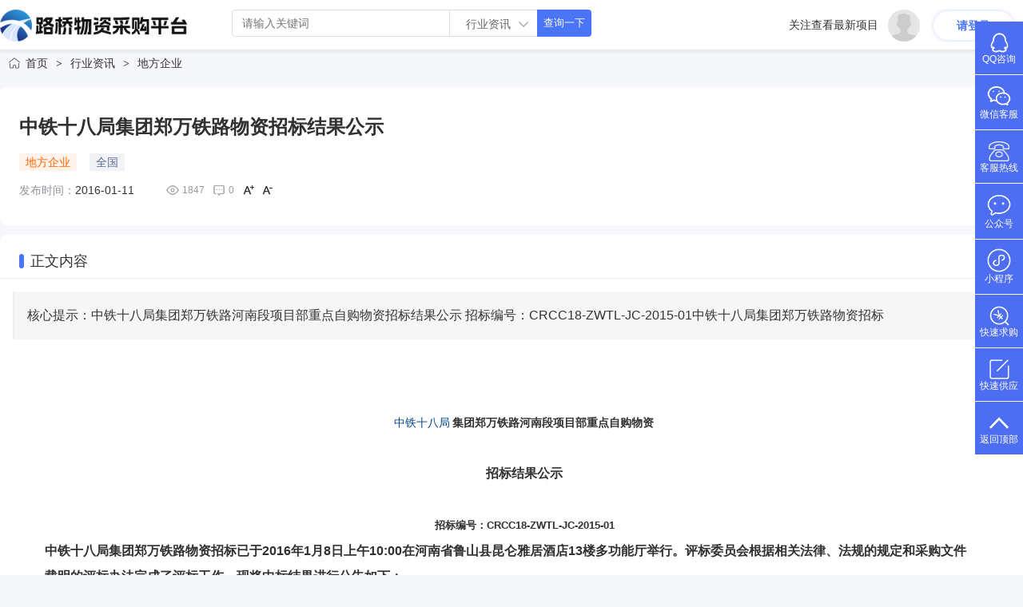

--- FILE ---
content_type: text/html
request_url: http://news.lqsbcl.net/201601/141059.html
body_size: 33067
content:
<!doctype html>
<html>
<head>
<meta charset="UTF-8"/>
<title>中铁十八局集团郑万铁路物资招标结果公示</title>
<meta http-equiv="mobile-agent" content="format=html5;url=http://m.lqsbcl.net/news/201601/141059.html"/>
<meta name="generator" content="DESTOON - www.destoon.com"/>
<meta http-equiv="x-ua-compatible" content="IE=8"/>
<link rel="shortcut icon" type="image/x-icon" href="http://www.lqsbcl.net/favicon.ico"/>
<link rel="bookmark" type="image/x-icon" href="http://www.lqsbcl.net/favicon.ico"/>
<link rel="stylesheet" type="text/css" href="http://www.lqsbcl.net/static/skin/defaultv9/style.css?v=52130b48ba"/>
<link rel="stylesheet" type="text/css" href="http://www.lqsbcl.net/static/skin/defaultv9/article.css?v=52130b48ba"/>
<link rel="stylesheet" type="text/css" href="http://www.lqsbcl.net/file/style/home.reset.css?v=52130b48ba"/>
<script type="text/javascript" src="http://www.lqsbcl.net/lang/zh-cn/lang.js?v=52130b48ba"></script>
<script type="text/javascript" src="http://www.lqsbcl.net/file/script/config.js?v=52130b48ba"></script>
<!--[if IE]><!-->
<script type="text/javascript" src="http://www.lqsbcl.net/static/script/jquery-1.12.4.min.js?v=52130b48ba"></script>
<!--<![endif]-->
<!--[if !IE]><!-->
<script type="text/javascript" src="http://www.lqsbcl.net/static/script/jquery-3.6.4.min.js?v=52130b48ba"></script>
<script type="text/javascript" src="http://www.lqsbcl.net/static/script/notification.js?v=52130b48ba"></script>
<!--<![endif]-->
<script type="text/javascript" src="http://www.lqsbcl.net/static/script/common.js?v=52130b48ba"></script>
<script type="text/javascript" src="http://www.lqsbcl.net/static/script/page.js?v=52130b48ba"></script>
<script type="text/javascript">GoMobile('http://m.lqsbcl.net/news/201601/141059.html');document.oncontextmenu=function(e){return false;};document.onselectstart=function(e){return false;};var searchid = 21;</script>
</head>
<body>
<div id="destoon-card"></div>
<header class="home page-header">
<div class="wrap container">
<a class="logo-image" href="http://www.lqsbcl.net/">
<img src="http://www.lqsbcl.net/static/skin/defaultv9/logos.png" alt="路桥物资采购平台">
</a>
<form id="destoon-search" action="http://news.lqsbcl.net/search.php" onsubmit="return DHeadSearch();">
<div class="search_box">
<input class="search_input" name="kw" id="destoon-kw-h" type="text" placeholder="请输入关键词" onfocus="DsRec();" onblur="$('#search-cls').fadeOut('fast');"  onkeyup="DsTip(this.value);" autocomplete="off" x-webkit-speech speech>
<div class="search-mod">
<div id="search-cls" onclick="$('#destoon-kw-h').val('');$('#search-cls').hide();" title="清空输入"></div>
<input type="text" id="destoon-mod" value="行业资讯" readonly onclick="$('#search-tip,#search-rec').hide();$('#search-mod').fadeIn('fast');"/>
<div id="search-mod">
<p onclick="$('#search-mod').fadeOut('fast');"><i title="关闭"></i>选择频道搜索</p>
<ul>
<li onclick="DsMod('5','供应信息','http://www.lqsbcl.net/sell/')">供应信息</li><li onclick="DsMod('21','行业资讯','http://news.lqsbcl.net/')">行业资讯</li><li onclick="DsMod('6','求购信息','http://www.lqsbcl.net/buy/')">求购信息</li><li onclick="DsMod('45','中国建筑','http://zgjz.lqsbcl.net/')">中国建筑</li><li onclick="DsMod('47','中国电建','http://zgdj.lqsbcl.net/')">中国电建</li><li onclick="DsMod('52','中国中冶','http://zgzy.lqsbcl.net/')">中国中冶</li><li onclick="DsMod('53','路桥公司','http://lqjt.lqsbcl.net/')">路桥公司</li><li onclick="DsMod('4','企业黄页','http://www.lqsbcl.net/company/')">企业黄页</li><li onclick="DsMod('54','附近厂家','http://fjcj.lqsbcl.net/')">附近厂家</li></ul>
</div>
</div>
<button class="search-btn">查询一下</button>
</div>
</form>
<ul class="navs">
<li class="has-line">
关注查看最新项目
</li>
<script type="text/javascript">
var destoon_uname = get_cookie('username');
document.write('<span class="avatar-url"><a href="http://www.lqsbcl.net/member/avatar.php"><img src="'+DTPath+'api/avatar/show.php?size=large&reload=1763867555&username='+destoon_uname+'"/></a></span>');
if(get_cookie('auth')) {
document.write('<li><span class="nick-name"><a href="http://www.lqsbcl.net/member/">'+destoon_uname+'</a></span><em><a href="http://www.lqsbcl.net/member/logout.php">退出</a></em></li>');
} else {
if(destoon_uname) {
document.write('<li><em><a href="http://www.lqsbcl.net/member/login.php">登录</a></em><a href="http://www.lqsbcl.net/member/"><strong>Hi,'+destoon_uname+'</strong></a></li>');
} else {
document.write('<li><a class="login-btn" href="http://www.lqsbcl.net/member/login.php"><strong>请登录</strong></a></li>');
}
}
</script>
</ul>
</div>
</header>
<div class="page-header-seat"></div><script type="text/javascript">var module_id= 21,item_id=141059,content_id='content',img_max_width=800;</script>
<div class="container">
<div class="nav">
<a href="http://www.lqsbcl.net/">首页</a> <i>&gt;</i> <a href="http://news.lqsbcl.net/">行业资讯</a> <i>&gt;</i> <a href="http://news.lqsbcl.net/list/983/">地方企业</a></div>
<div class="screenbox bgfff">
<div class="details_base">
<h1 class="title" id="title">中铁十八局集团郑万铁路物资招标结果公示</h1>
<div class="info-tag">
<span>地方企业</span>
<span class="address">全国</span>
</div>
<div class="time_container u-flex">
<div class="item_container u-flex">
<span class="title">发布时间：</span>
<div class="layer-text">2016-01-11</div>
</div>
<i class="ui-ico-hits" id="hits">1847</i><span><a href="http://www.lqsbcl.net/comment/index-htm-mid-21-itemid-141059.html" target="_blank"><i class="ui-ico-comm">0</i></a></span><img src="http://www.lqsbcl.net/static/skin/defaultv9/ico-zoomin.png" width="16" height="16" title="放大字体" class="c_p" onclick="fontZoom('+', 'article');"/>&nbsp;&nbsp;<img src="http://www.lqsbcl.net/static/skin/defaultv9/ico-zoomout.png" width="16" height="16" title="缩小字体" class="c_p" onclick="fontZoom('-', 'article');"/>
</div>
</div>
</div>
<div class="olistbox bgfff">
<div class="postion u-flex u-row-between">
<div class="label-title"><strong></strong><span>正文内容</span></div>
</div>
<div class="introduce">核心提示：中铁十八局集团郑万铁路河南段项目部重点自购物资招标结果公示 招标编号：CRCC18-ZWTL-JC-2015-01中铁十八局集团郑万铁路物资招标</div><div class="details_info" id="content"><div class="content" id="article">&nbsp;<b style="font-size: 14px;">
<div align="center" style="display: inline !im<em></em>portant;">
<p align="center" style="display: inline !im<em></em>portant;"><b><span new="New" pt="pt" mso-font-kerning="mso-font-kerning" 宋体="宋体" mso-bidi-font-family="mso-bidi-font-family" mso-hansi-font-family="mso-hansi-font-family" roman="Roman" times="Times"><a href="http://zgtj.lqsbcl.net/list/1651/" target="_blank"><strong class="keylink">中铁十八局</strong></a>集团郑万铁路河南段项目部重点自购物资</span></b></p>
</div>
</b>
<div align="center"><span new=""><b>
<div align="center">
<p>&nbsp;</p>
<p align="center"><b><span new="New" pt="pt" mso-font-kerning="mso-font-kerning" 宋体="宋体" mso-bidi-font-family="mso-bidi-font-family" mso-hansi-font-family="mso-hansi-font-family" roman="Roman" times="Times">招标结果公示</span></b><b><span lang="EN-US"> </span></b></p>
<p>&nbsp;</p>
<p align="center"><font size="2">招标编号：<b><span lang="EN-US"><font size="2">CRCC18-ZWTL-JC-2015-01<br />
</font></span></b></font></p>
<div align="left">中铁十八局集团郑万铁路物资招标已于2016年1月8日上午10:00在河南省鲁山县昆仑雅居酒店13楼多功能厅举行。评标委员会根据相关法律、法规的规定和采购文件载明的评标办法完成了评标工作，现将中标结果进行公告如下：<br />
<table border="1" cellspacing="0" cellpadding="0">
    <tbody>
        <tr>
            <td>
            <div align="center">包件号</div>
            </td>
            <td>
            <div align="center">名称</div>
            </td>
            <td>
            <div align="center">推荐中标候选人</div>
            </td>
            <td>
            <div align="center">推荐顺序</div>
            </td>
            <td>
            <div align="center">招标人</div>
            </td>
        </tr>
        <tr>
            <td rowspan="3">
            <div align="center">GC-01</div>
            </td>
            <td rowspan="3">
            <div align="center">钢材</div>
            </td>
            <td>
            <div align="center">中铁物资集团华北有限公司</div>
            </td>
            <td>
            <div align="center">1</div>
            </td>
            <td rowspan="3">
            <div align="center">中铁十八局局集团郑万铁路河南段项目部</div>
            </td>
        </tr>
        <tr>
            <td>
            <div align="center">中铁物资集团中南有限公司</div>
            </td>
            <td>
            <div align="center">2</div>
            </td>
        </tr>
        <tr>
            <td>
            <div align="center"><a href="http://zgzt.lqsbcl.net/list/1638/" target="_blank"><strong class="keylink">中铁七局</strong></a>集团物资贸易有限公司</div>
            </td>
            <td>
            <div align="center">3</div>
            </td>
        </tr>
        <tr>
            <td rowspan="3">
            <div align="center">GC-02</div>
            </td>
            <td rowspan="3">
            <div align="center">钢材</div>
            </td>
            <td>
            <div align="center">中铁物资集团中南有限公司</div>
            </td>
            <td>
            <div align="center">1</div>
            </td>
            <td rowspan="3">
            <div align="center">中铁十八局局集团郑万铁路河南段项目部</div>
            </td>
        </tr>
        <tr>
            <td>
            <div align="center">北京<a href="http://zgzt.lqsbcl.net/list/1990/" target="_blank"><strong class="keylink">中铁建工</strong></a>物资有限公司</div>
            </td>
            <td>
            <div align="center">2</div>
            </td>
        </tr>
        <tr>
            <td>
            <div align="center">中铁七局集团物资贸易有限公司</div>
            </td>
            <td>
            <div align="center">3</div>
            </td>
        </tr>
        <tr>
            <td rowspan="3">
            <div align="center">SN-01</div>
            </td>
            <td rowspan="3">
            <div align="center">水泥</div>
            </td>
            <td>
            <div align="center">洛阳中联水泥有限公司</div>
            </td>
            <td>
            <div align="center">1</div>
            </td>
            <td rowspan="3">
            <div align="center">中铁十八局局集团郑万铁路河南段项目部</div>
            </td>
        </tr>
        <tr>
            <td>
            <div align="center"><a href="http://zgtj.lqsbcl.net/list/1649/" target="_blank"><strong class="keylink">中铁十六局</strong></a>集团物资贸易有限公司</div>
            </td>
            <td>
            <div align="center">2</div>
            </td>
        </tr>
        <tr>
            <td>
            <div align="center">方城县宛北水泥有限责任公司</div>
            </td>
            <td>
            <div align="center">3</div>
            </td>
        </tr>
        <tr>
            <td rowspan="3">
            <div align="center">WJJ-01</div>
            </td>
            <td rowspan="3">
            <div align="center">外加剂</div>
            </td>
            <td>
            <div align="center">山西科腾环保科技股份有限公司</div>
            </td>
            <td>
            <div align="center">1</div>
            </td>
            <td rowspan="3">
            <div align="center">中铁十八局局集团郑万铁路河南段项目部</div>
            </td>
        </tr>
        <tr>
            <td>
            <div align="center">山西黄恒科技有限公司</div>
            </td>
            <td>
            <div align="center">2</div>
            </td>
        </tr>
        <tr>
            <td>
            <div align="center">山西黄腾化工有限公司</div>
            </td>
            <td>
            <div align="center">3</div>
            </td>
        </tr>
        <tr>
            <td rowspan="3">
            <div align="center">GJX-01</div>
            </td>
            <td rowspan="3">
            <div align="center">钢绞线</div>
            </td>
            <td>
            <div align="center">河南恒丰钢缆有限公司</div>
            </td>
            <td>
            <div align="center">1</div>
            </td>
            <td rowspan="3">
            <div align="center">中铁十八局局集团郑万铁路河南段项目部</div>
            </td>
        </tr>
        <tr>
            <td>
            <div align="center">河南开元金属制品有限公司</div>
            </td>
            <td>
            <div align="center">2</div>
            </td>
        </tr>
        <tr>
            <td>
            <div align="center">威海银兴预应力线材有限公司</div>
            </td>
            <td>
            <div align="center">3</div>
            </td>
        </tr>
        <tr>
            <td rowspan="3">
            <div align="center">MJ-01</div>
            </td>
            <td rowspan="3">
            <div align="center">锚具</div>
            </td>
            <td>
            <div align="center">开封市长城预应力有限责任公司</div>
            </td>
            <td>
            <div align="center">1</div>
            </td>
            <td rowspan="3">
            <div align="center">中铁十八局局集团郑万铁路河南段项目部</div>
            </td>
        </tr>
        <tr>
            <td>
            <div align="center">开封强力集团锚固技术股份有限公司</div>
            </td>
            <td>
            <div align="center">2</div>
            </td>
        </tr>
        <tr>
            <td>
            <div align="center">柳州欧维姆机械股份有限公司</div>
            </td>
            <td>
            <div align="center">3</div>
            </td>
        </tr>
        <tr>
            <td rowspan="3">
            <div align="center">FMH-01</div>
            </td>
            <td rowspan="3">
            <div align="center">粉煤灰</div>
            </td>
            <td>
            <div align="center">平顶山市双永贸易有限公司</div>
            </td>
            <td>
            <div align="center">1</div>
            </td>
            <td rowspan="3">
            <div align="center">中铁十八局局集团郑万铁路河南段项目部</div>
            </td>
        </tr>
        <tr>
            <td>
            <div align="center">天津市天象工贸有限公司</div>
            </td>
            <td>
            <div align="center">2</div>
            </td>
        </tr>
        <tr>
            <td>
            <div align="center">长沙兴铁建筑材料有限公司</div>
            </td>
            <td>
            <div align="center">3</div>
            </td>
        </tr>
        <tr>
            <td rowspan="3">
            <div align="center">KF-01</div>
            </td>
            <td rowspan="3">
            <div align="center">矿粉</div>
            </td>
            <td>
            <div align="center">湖北均驰物资贸易有限公司</div>
            </td>
            <td>
            <div align="center">1</div>
            </td>
            <td rowspan="3">
            <div align="center">中铁十八局局集团郑万铁路河南段项目部</div>
            </td>
        </tr>
        <tr>
            <td>
            <div align="center">新野中联水泥有限公司</div>
            </td>
            <td>
            <div align="center">2</div>
            </td>
        </tr>
        <tr>
            <td>
            <div align="center">武汉荣昌高铁经济发展有限公司</div>
            </td>
            <td>
            <div align="center">3</div>
            </td>
        </tr>
    </tbody>
</table>
<br />
<div align="left">公示期为3天，自2016年1月11日至2016年1月13日。公示期间，投标人和其他利害关系人如对公示的评标结果有异议，可以向公示单位和监督部门举报。举报人是法人的，必须由其法定代表人或者授权委托代表签字并盖章；其他组织或者个人举报的，必须由其主要负责人或者本人签字，并附有效身份证明复印件。举报人如实反映情况受法律保护。公示期满，如无异议，即时生效。招标组织机构：中铁十八局集团物资贸易有限公司<br />
地<span new="">址：天津市空港经济区中环西路</span>号<br />
联系人：张灏  <br />
<span new="">电话：15541108087</span></div>
</div>
</div>
</b></span></div>
<br /></div>
</div>
<div class="b20 c_b">&nbsp;</div>
<div class="tool">
<i class="like" onclick="Dlike(21, 141059, 0);">点赞 <b id="like-21-141059-0">0</b></i><i class="report" onclick="Dreport(21, 141059, 0);">举报</i><i class="favorite" onclick="Dfavor(21, 141059);">收藏 <b>0</b></i><a href="http://www.lqsbcl.net/member/award.php?mid=21&itemid=141059" target="_blank"><i class="award">打赏 <b>0</b></i></a><a href="http://www.lqsbcl.net/comment/index-htm-mid-21-itemid-141059.html" target="_blank"><i class="comment">评论 <b>0</b></i></a><a href="http://www.lqsbcl.net/api/share.php?mid=21&itemid=141059" target="_blank"><i class="share">分享 <b>3</b></i></a></div>
</div>
<div class="olistbox bgfff">
<div class="postion u-flex u-row-between">
<div class="label-title"><strong></strong><span>同类行业资讯</span></div>
<span><a href="http://news.lqsbcl.net/list/983/">更多<i>&gt;</i></a></span>
</div>
<div class="listbox">
<ul>
<ul>
        <li class="row">
        <h6 class="row-title"><a href="http://news.lqsbcl.net/202511/424928.html" target="_blank">南京至盐城高速公路路面工程施工项目（第二批）NY-YZ24标</a></h6>
        <div class="row-tags">
            <span class="cat">地方企业</span>
            <span>2025-11-22</span>
            <span>江苏</span>
        </div>
        <div class="content-text dhidden">
            <span>正文内容：</span>南京至盐城高速公路路面工程施工项目（第二批）NY-YZ24标项目概况：南京至盐城高速公路是《江苏省高速公路网规划（20172035年）》中十五射六纵十横高速公路网的射三线，编号为S1。全线采用双向六车道高速公路标准建设，设计速度为120公里/小时，路基宽度为34.5米，自西        </div>
    </li>
        <li class="row">
        <h6 class="row-title"><a href="http://news.lqsbcl.net/202511/424927.html" target="_blank">南京至盐城高速公路路面工程施工项目（第二批）NY-YZ23标段</a></h6>
        <div class="row-tags">
            <span class="cat">地方企业</span>
            <span>2025-11-22</span>
            <span>江苏</span>
        </div>
        <div class="content-text dhidden">
            <span>正文内容：</span>南京至盐城高速公路路面工程施工项目（第二批）NY-YZ23标段项目概况：南京至盐城高速公路是《江苏省高速公路网规划（20172035年）》中十五射六纵十横高速公路网的射三线，编号为S1。全线采用双向六车道高速公路标准建设，设计速度为120公里/小时，路基宽度为34.5米，自        </div>
    </li>
        <li class="row">
        <h6 class="row-title"><a href="http://news.lqsbcl.net/202511/424926.html" target="_blank">南京至盐城高速公路路面工程施工项目（第二批）NY-TZ21标段</a></h6>
        <div class="row-tags">
            <span class="cat">地方企业</span>
            <span>2025-11-22</span>
            <span>江苏</span>
        </div>
        <div class="content-text dhidden">
            <span>正文内容：</span>南京至盐城高速公路路面工程施工项目（第二批）NY-TZ21标段项目概况：南京至盐城高速公路是《江苏省高速公路网规划（20172035年）》中十五射六纵十横高速公路网的射三线，编号为S1。全线采用双向六车道高速公路标准建设，设计速度为120公里/小时，路基宽度为34.5米，自        </div>
    </li>
        <li class="row">
        <h6 class="row-title"><a href="http://news.lqsbcl.net/202511/424924.html" target="_blank">平阳县鳌江镇滨江中心片F-07-18地块项目（全过程代建代销）</a></h6>
        <div class="row-tags">
            <span class="cat">地方企业</span>
            <span>2025-11-22</span>
            <span>浙江</span>
        </div>
        <div class="content-text dhidden">
            <span>正文内容：</span>平阳县鳌江镇滨江中心片F-07-18地块项目（全过程代建代销）建设地点：项目建设地点位于平阳县鳌江镇滨江中心片F-07-18 地块，地块北至经六路，东、南、西至沿河绿化带。项目总用地面积35412 ㎡（约53.12 亩），总建筑面积79750㎡， 其中地上建筑面积53110㎡，地下建筑面        </div>
    </li>
        <li class="row">
        <h6 class="row-title"><a href="http://news.lqsbcl.net/202511/424923.html" target="_blank">吴兴区智慧光储工业协同项目</a></h6>
        <div class="row-tags">
            <span class="cat">地方企业</span>
            <span>2025-11-22</span>
            <span>浙江</span>
        </div>
        <div class="content-text dhidden">
            <span>正文内容：</span>吴兴区智慧光储工业协同项目项目建设地点：项目位于湖州市吴兴区（具体地点由招标人指定）。招标规模：项目建设内容主要包括分布式光伏、共享储能设施建设。项目分布式光伏安装面积约3827568.92平方米，总装机容量497.58MW；共享储能设施储能容量合计99.52MWh。招标范围        </div>
    </li>
        <li class="row">
        <h6 class="row-title"><a href="http://news.lqsbcl.net/202511/424922.html" target="_blank">浙江树人学院拱宸桥校区医学院实训综合楼工程</a></h6>
        <div class="row-tags">
            <span class="cat">地方企业</span>
            <span>2025-11-22</span>
            <span>浙江</span>
        </div>
        <div class="content-text dhidden">
            <span>正文内容：</span>浙江树人学院拱宸桥校区医学院实训综合楼工程建设地点：杭州市拱墅区树人街8号浙江树人学院拱宸桥校区北校区内建设规模：总建筑面积43062平方米。其中，地上建筑面积34975平方米；1层为公共教学用房3601.91平方米，2-3 层为基础医学院教学实验中心7700.35平方米，4层为        </div>
    </li>
        <li class="row">
        <h6 class="row-title"><a href="http://news.lqsbcl.net/202511/424920.html" target="_blank">信宜市怀乡鸡保种育种基地项目总承包</a></h6>
        <div class="row-tags">
            <span class="cat">地方企业</span>
            <span>2025-11-22</span>
            <span>广东</span>
        </div>
        <div class="content-text dhidden">
            <span>正文内容：</span>信宜市怀乡鸡保种育种基地项目总承包建设地点：广东省茂名市信宜市建设规模：项目占地约650亩，建设1个存栏 7500 套的怀乡鸡保种区、1个存栏 40000 套的扩繁区、1个存栏 20万只的推广区，建设配套功能区包括孵化区、隔离区、粪污处理区，购置养殖设备及配套相关附属设施        </div>
    </li>
        <li class="row">
        <h6 class="row-title"><a href="http://news.lqsbcl.net/202511/424919.html" target="_blank">惠州市第八中学高中部扩建项目施工</a></h6>
        <div class="row-tags">
            <span class="cat">地方企业</span>
            <span>2025-11-22</span>
            <span>广东-惠州市</span>
        </div>
        <div class="content-text dhidden">
            <span>正文内容：</span>惠州市第八中学高中部扩建项目施工建设地点：惠州市小金口汤村(金泉路北段)片区TC03-01-01-03地块建设规模：项目总用地面积25127平方米，总建筑面积33358.22平方米，主要建设综合教学楼、学生宿舍、职工宿舍、食堂和体育活动室等，并配套建设室外小型运动场(排球场、篮        </div>
    </li>
        <li class="row">
        <h6 class="row-title"><a href="http://news.lqsbcl.net/202511/424917.html" target="_blank">蔡屋围04-01地块项目（暂定名）施工总承包工程</a></h6>
        <div class="row-tags">
            <span class="cat">地方企业</span>
            <span>2025-11-22</span>
            <span>广东</span>
        </div>
        <div class="content-text dhidden">
            <span>正文内容：</span>蔡屋围04-01地块项目（暂定名）施工总承包工程工程地址：项目地点位于罗湖区桂园街道深南大道与红岭中路交汇处。第一中标候选人：中铁城建集团有限公司深圳市中润达建筑工程有限公司投标报价：364879189.22        </div>
    </li>
        <li class="row">
        <h6 class="row-title"><a href="http://news.lqsbcl.net/202511/424916.html" target="_blank">珠海中心站（鹤洲）枢纽站城一体工程（一期）横一横二市政道路工程</a></h6>
        <div class="row-tags">
            <span class="cat">地方企业</span>
            <span>2025-11-22</span>
            <span>广东-珠海市</span>
        </div>
        <div class="content-text dhidden">
            <span>正文内容：</span>珠海中心站（鹤洲）枢纽站城一体工程（一期）横一横二市政道路工程建设地点：珠海市斗门区工程概括：招标人受珠海市轨道交通局（以下简称业主）的委托，负责珠海中心站（鹤洲）枢纽站城一体工程（一期）工程的代建管理工作。珠海中心站（鹤洲）枢纽站城一体工程（一期）        </div>
    </li>
    </ul>
</ul>
</div>
</div>
</div>
<script type="text/javascript" src="http://www.lqsbcl.net/static/script/content.js?v=52130b48ba"></script><div class="footbox">
<div class="container">
<div class="footnav u-flex u-flex-wrap u-col-top u-row-around">
<dl>
<dt>新手指南</dt>
<dd>
<div><a rel="nofollow" target="_blank" href="#">注册新用户</a></div>
<div><a rel="nofollow" target="_blank" href="#">操作指南</a></div>
<div><a rel="nofollow" target="_blank" href="#">常见问题</a></div>
</dd>
</dl>
<dl>
<dt>采购商服务</dt>
<dd>
<div><a rel="nofollow" target="_blank" href="http://www.lqsbcl.net/sell/">找产品</a></div>
<div><a rel="nofollow" target="_blank" href="http://www.lqsbcl.net/company/">找公司</a></div>
<div><a rel="nofollow" target="_blank" href="http://www.lqsbcl.net/buy/">找采购</a></div>
<div><a rel="nofollow" target="_blank" href="http://news.lqsbcl.net/">看资讯</a></div>
</dd>
</dl>
<dl>
<dt>供应商服务</dt>
<dd>
<div><a rel="nofollow" target="_blank" href="/member/home.php">企业商铺</a></div>
<div><a rel="nofollow" target="_blank" href="/member/validate.php">认证服务</a></div>
<div><a rel="nofollow" target="_blank" href="/spread/">推广服务</a></div>
</dd>
</dl>
<dl>
<dt>交易安全</dt>
<dd>
<div><a target="_blank" href="#">买家防骗</a></div>
<div><a target="_blank" href="#">卖家防骗</a></div>
<div><a rel="nofollow" target="_blank" href="http://www.lqsbcl.net/guestbook/index.php?action=add">投诉举报</a></div>
</dd>
</dl>
<dl>
<dt>关注我们</dt>
<dd>
<div>手机网站: <a target="_blank" href="http://m.lqsbcl.net/mobile.php">m.lqsbcl.net</a></div>
<div>微信关注: lqsbcl</div>
<a target="_blank" href="http://wpa.qq.com/msgrd?v=3&uin=192790683&site=qq&menu=yes"><img src="http://pub.idqqimg.com/wpa/images/group.png" alt="路桥设备材料信息交流群" title="路桥设备材料信息交流群"></a>
</dd>
</dl>
<div class="hotline">
<p class="phone">4006616881</p>
<p><span class="serviceTime-normal">周一至周五 8:30-17:30</span><br>（其他时间联系在线客服）</p>
<a rel="nofollow" class="kefu"
href="http://wpa.qq.com/msgrd?v=3&uin=192790683&site=qq&menu=yes" target="_blank">24小时在线客服</a>
</div>
</div>
<div class="footertext">
<div class="links">
<a href="http://www.lqsbcl.net/">网站首页</a>
 &nbsp;|&nbsp; <a href="http://www.lqsbcl.net/about/trade.html">交易服务协议</a>
 &nbsp;|&nbsp; <a href="http://www.lqsbcl.net/about/vip.html">会员服务</a>
 &nbsp;|&nbsp; <a href="http://www.lqsbcl.net/about/xieyi.html">用户服务协议</a>
 &nbsp;|&nbsp; <a href="http://www.lqsbcl.net/about/8.html">起重机</a>
 &nbsp;|&nbsp; <a href="http://www.lqsbcl.net/about/privacy.html">隐私政策</a>
 &nbsp;|&nbsp; <a href="http://www.lqsbcl.net/extend/contact.html">联系方式</a>
 &nbsp;|&nbsp; <a href="http://www.lqsbcl.net/extend/about.html">关于我们</a>
<a href="http://www.lqsbcl.net/sitemap/">网站地图</a>
 &nbsp;|&nbsp; <a href="http://www.lqsbcl.net/guestbook/">网站留言</a> &nbsp;|&nbsp; <a href="javascript:Dreport(21, 141059, 0);">违规举报</a> &nbsp;|&nbsp; <a href="https://beian.miit.gov.cn/" target="_blank">冀ICP备17004835号</a></div>
<div id="copyright">Copyright @ 2019 - 2020 www.lqsbcl.net 版权所有:路桥物资采购平台 | <a
href="https://beian.miit.gov.cn/" target="_blank" rel="nofollow">冀ICP备17004835号</a>
经营性许可证：冀B2-20220043号
<a href="https://beian.mps.gov.cn/#" target="_blank" rel="nofollow"><img
src="http://www.lqsbcl.net/static/skin/lqsbclnet7/image/icp.png"
alt="">冀公网安备13010502002435号</a>
</div>
</div>
</div>
</div>
<div class="online">
<dl>
<dd><a href="http://wpa.qq.com/msgrd?v=3&uin=192790683&site=qq&menu=yes" target="_blank"><i><img src="http://www.lqsbcl.net/static/skin/defaultv9/fd_9.png" height="25"></i><br>QQ咨询</a></dd>
</dl>
<dl>
<dt>
<h3><i class="fa fa-weixin" aria-hidden="true"></i>扫码加好友<span class="remove"><i class="fa fa-remove"></i></span></h3>
<p><img src="http://www.lqsbcl.net/static/skin/defaultv9/qrcode.png" width="130"></p>
</dt>
<dd><i><img src="http://www.lqsbcl.net/static/skin/defaultv9/fd_6.png" height="30"></i></dd>
<dd>微信客服</dd>
</dl>
<dl>
<dt>
<h3>服务热线：</h3>
<p>
<b class="tel">4006616881</b>
</p>
</dt>
<dd><i><img src="http://www.lqsbcl.net/static/skin/defaultv9/fd_2.png" height="25"></i></dd>
<dd>客服热线</dd>
</dl>
<dl>
<dt>
<h3><i class="fa fa-weixin" aria-hidden="true"></i>扫码关注<span class="remove"><i
class="fa fa-remove"></i></span></h3>
<p><img src="http://www.lqsbcl.net/static/skin/defaultv9/qrcode.png" width="130"></p>
<p><img src="http://www.lqsbcl.net/static/skin/defaultv9/qrcode1.jpg" width="130"></p>
</dt>
<dd><i><img src="http://www.lqsbcl.net/static/skin/defaultv9/fd_12.png" height="30"></i></dd>
<dd>公众号</dd>
</dl>
<dl>
<dt>
<h3><i class="fa fa-weixin" aria-hidden="true"></i>路讯小助手<span class="remove"><i class="fa fa-remove"></i></span></h3>
<p><img src="http://www.lqsbcl.net/static/skin/defaultv9/xcx.jpg" width="130"></p>
</dt>
<dd><i><img src="http://www.lqsbcl.net/static/skin/defaultv9/fd_7.png" height="30"></i></dd>
<dd>小程序</dd>
</dl>
<dl>
<dd><a href="/member/my.php?mid=6&action=add" target="_blank"><i><img src="http://www.lqsbcl.net/static/skin/defaultv9/fd_10.png" height="25"></i><br>快速求购</a></dd>
</dl>
<dl>
<dd><a href="/member/my.php?mid=5&action=add" target="_blank"><i><img src="http://www.lqsbcl.net/static/skin/defaultv9/fd_8.png" height="25"></i><br>快速供应</a></dd>
</dl>
<dl class="scroll-top back2top">
<dd><i><img src="http://www.lqsbcl.net/static/skin/defaultv9/fd_5.png" height="15"></i></dd>
<dd>返回顶部</dd>
</dl>
</div>
<script type="text/javascript">
$(function(){
Dtask('moduleid=21&html=show&itemid=141059&page=1', 0);
Dhot();
Dfixon();
});
</script>
<script type="text/javascript" src="http://www.lqsbcl.net/static/skin/defaultv9/v9.js?v=52130b48ba"></script>
</body>
</html>

--- FILE ---
content_type: text/css
request_url: http://www.lqsbcl.net/static/skin/defaultv9/article.css?v=52130b48ba
body_size: 3899
content:
/*
	DESTOON Copyright (C)2008-2099 www.destoon.com
	This is NOT a freeware,Use is subject to license.txt
*/
/* article && quote*/
.top-l {width:440px;float:left;margin-right:10px;}
.top-r {width:440px;float:right;}
.headline h2 {text-align:center;font-size:22px;margin:10px 16px 0 16px;height:48px;line-height:48px;overflow:hidden;}
.subline {padding:0 24px;}
.subline li {height:32px;line-height:32px;overflow:hidden;font-size:14px;}
.subline .f_r {font-size:12px;color:#999999;padding-left:16px;font-style:normal;float:right;}
.keytags {font-size:14px;padding:16px 24px;}
/* catlist */
.childlist {padding:10px;line-height:24px;}
.childlist li {font-size:14px;height:28px;line-height:28px;background:url('li_dot.gif') no-repeat 4px 12px;padding:0 10px 0 12px;overflow:hidden;}

.catlist {padding-bottom:16px;line-height:32px;margin:16px;}
.catlist li {font-size:14px;height:32px;line-height:32px;background:url('li_dot.gif') no-repeat 6px center;padding:0 16px;overflow:hidden;}
.catlist i {font-style:normal;float:right;font-size:12px;color:#666666;}
.catlist .sp {background:#FFFFFF url('dot.gif') repeat-x 0 center;}

.subtitle {padding:10px 16px;margin:20px 0;line-height:32px;font-size:14px;border:#EEEEEE 1px solid;background:#FAFAFA;overflow:hidden;}
.subtitle li {width:50%;height:32px;overflow:hidden;float:left;}

.cate-list {overflow:hidden;width:100%;z-index:3;position:relative;}
.cate-box {width:49%;background:#FFFFFF;margin:10px 5px 0;float:left;border-radius:10px;}

.listbox ul{display: flex;flex-direction: column;}
.listbox .row{position:relative;padding:16px 20px 20px;border-bottom:1px solid #ebeef5;cursor:pointer}
.listbox .row:last-child{border-bottom:none}
.listbox .row:hover{background-color:#fbfbfb;}
.listbox .row-title{font-size:18px;line-height:23px;font-weight:500;color:#303133;margin-bottom:14px}
.listbox .row-tags{display:flex;flex-wrap:wrap;height:36px;overflow:hidden}
.listbox .row-tags span{margin-right:12px;background: rgba(87,107,149,.08) !important;color: #576b95; display: block; padding:0 8px; height:24px; line-height: 24px; border-radius: 3px;}
.listbox .row-tags span.cat{background: rgba(255,102,0,.08) !important;color: #f60;}
.listbox .content-text span{color: #909399;}

/* 文章详情 */
.details_base{padding: 24px;}
.details_base h1{font-size: 24px;color: #303133;font-weight: 600;display: flex;align-items: center;line-height: 1.2;}
.details_base .action-group{margin-top: 20px;font-size: 14px;font-family: PingFangSC-Regular,PingFang SC;font-weight: 400;color: #606266;line-height: 14px;}
.details_base .action-group img{width: 14px;height: 14px;margin-right: 5px;}
.details_base .action-group .link_container:after{content: "";width: 1px;height: 14px;background: #EBEEF5;margin: 0 12px;}
.details_base .action-group .link_container:last-child::after{display: none;}
.details_base .info-tag{margin-top: 20px;}
.details_base .info-tag span{margin-right: 12px;background: rgba(255,102,0,.08);color: #f60;border-radius: 2px;border: none;padding: 3px 8px;line-height: 20px;}
.details_base .info-tag span.address{background: rgba(87,107,149,.08);color: #576b95;}
.details_base .time_container{margin-top: 16px; line-height: 16px;}
.details_base .time_container .item_container{display: flex;align-items: center;margin-right: 40px;}
.details_base .time_container .item_container .title{font-size: 14px;color: #909399;font-weight: 400;white-space: nowrap;width: auto;}
.details_base .time_container .time_container .layer-text{overflow: hidden;text-overflow: ellipsis;display: -webkit-box;line-height: 1.5em;max-height: 1.5em;-webkit-line-clamp: 1;-webkit-box-orient: vertical;font-size: 14px;font-weight: 400;line-height: 14px;max-width: 300px;color: #303133;}
.details_info{padding: 24px; line-height: 1.8; font-size: 16px; color: #303133; width: 100%;}
.details_info img{ max-width: 100%;}

--- FILE ---
content_type: application/javascript
request_url: http://www.lqsbcl.net/static/skin/defaultv9/v9.js?v=52130b48ba
body_size: 418
content:
$(".itemlist .more").click(function(){
    var txt = $(this).children('span').html();
    if(txt == '收起'){
        $(this).removeClass("up");
        $(this).children('span').html("更多");
        $(this).parent().parent().css("height","45px");
    }else{
        $(this).addClass("up");
        $(this).children('span').html("收起");
        $(this).parent().parent().css("height","auto");
    }
})

--- FILE ---
content_type: application/javascript
request_url: http://www.lqsbcl.net/static/script/page.js?v=52130b48ba
body_size: 16141
content:
/*
	DESTOON Copyright (C)2008-2099 www.destoon.com
	This is NOT a freeware,Use is subject to license.txt
*/
function Print(i) {if(isIE) {window.print();} else {var i = i ? i : 'content'; var w = window.open('','',''); w.opener = null; w.document.write('<div style="width:630px;">'+Dd(i).innerHTML+'</div>'); w.window.print();}}
function addFav(t) {document.write('<a href="'+window.location.href+'" title="'+document.title.replace(/<|>|'|"|&/g, '')+'" rel="sidebar" onclick="if(UA.indexOf(\'chrome\') != -1){alert(\''+L['chrome_fav_tip']+'\');return false;}window.external.addFavorite(this.href, this.title);return false;">'+t+'</a>');}
function View(s) {window.open(DTPath+'api/view'+DTExt+'?img='+s);}
function Dlight() {
	if(!get_cookie('auth')) return;
	var tps = ''; var uid = 0;
	if($('.favorite').length > 0) tps += 'favorite,';
	if($('.like').length > 0) tps += 'like,';
	if($('.hate').length > 0) tps += 'hate,';
	if($('.follow0').length > 0) {
		uid = parseInt($('.follow0').attr('data-follow'));
		if(uid > 0) tps += 'follow,';
	}
	if(tps) {
		var ids = cutstr($('.'+cutstr(tps, '', ',')).attr('onclick'), '(', ')');
		if(ids || uid > 0) {
			$.post(AJPath, 'action=light&tps='+tps+'&ids='+ids+'&uid='+uid, function(data) {
				if(data) {
					if(data.indexOf('favorite') != -1) $('.favorite').attr('class', 'favorited');
					if(data.indexOf('like') != -1) $('.like').attr('class', 'liked');
					if(data.indexOf('hate') != -1) $('.hate').attr('class', 'hated');
					if(data.indexOf('follow') != -1) {
						$('.follow0').attr('title', L['followed_title']);
						$('.follow0 b').html(L['followed']);
						$('.follow0').attr('class', 'follow1');
					}
				}
			});
		}
	}
}
function Dfavor(mid, itemid) {
	if(!get_cookie('auth')) {
		if($('#destoon-login').length > 0) {Go($('#destoon-login').attr('href'));return;}
		Dtoast(L['login_tip']);return;
	}
	if($('.favorited').length > 0 && !confirm(L['favorited_tip'])){return;}
	$.post(AJPath, 'action=favorite&mid='+mid+'&itemid='+itemid, function(data) {
		if(data) {
			if(data == 'ok') {
				Dtoast(L['favorited']);
				$('.favorite').attr('class', 'favorited');
				$('.favorited b').html(parseInt($('.favorited b').html())+1);
			} else if(data == 'ko') {
				Dtoast(L['canceled']);
				$('.favorited').attr('class', 'favorite');
				$('.favorite b').html(parseInt($('.favorite b').html())-1);
			} else {
				Dtoast(data);
			}
		}
	});
}
function Dlike(mid, tid, rid) {
	if(!get_cookie('auth')) {
		if($('#destoon-login').length > 0) {Go($('#destoon-login').attr('href'));return;}
		Dtoast(L['login_tip']);return;
	}
	$.post(AJPath, 'action=like&mid='+mid+'&itemid='+tid+'&rid='+rid, function(data) {
		if(data) {
			if(rid) {
				if(data == 'ok') {
					$('#like-'+mid+'-'+tid+'-'+rid).parent().attr('class', 'ui-ico-liked');
					$('#like-'+mid+'-'+tid+'-'+rid).html(parseInt($('#like-'+mid+'-'+tid+'-'+rid).html())+1);
					Dtoast(L['liked']);
				} else if(data == 'ok0') {
					$('#like-'+mid+'-'+tid+'-'+rid).parent().attr('class', 'ui-ico-liked');
					$('#like-'+mid+'-'+tid+'-'+rid).html(parseInt($('#like-'+mid+'-'+tid+'-'+rid).html())+1);
					$('#hate-'+mid+'-'+tid+'-'+rid).parent().attr('class', 'ui-ico-hate');
					$('#hate-'+mid+'-'+tid+'-'+rid).html(parseInt($('#hate-'+mid+'-'+tid+'-'+rid).html())-1);
					Dtoast(L['liked']);
				} else if(data == 'ko') {
					$('#like-'+mid+'-'+tid+'-'+rid).parent().attr('class', 'ui-ico-like');
					$('#like-'+mid+'-'+tid+'-'+rid).html(parseInt($('#like-'+mid+'-'+tid+'-'+rid).html())-1);
					Dtoast(L['canceled']);
				} else {
					Dtoast(data);
				}
			} else {
				if(data == 'ok') {
					$('.like').attr('class', 'liked');
					$('.liked b').html(parseInt($('.liked b').html())+1);
					Dtoast(L['liked']);
				} else if(data == 'ok0') {
					$('.like').attr('class', 'liked');
					$('.liked b').html(parseInt($('.liked b').html())+1);
					$('.hated').attr('class', 'hate');
					$('.hate b').html(parseInt($('.hate b').html())-1);
					Dtoast(L['liked']);
				} else if(data == 'ko') {
					$('.liked').attr('class', 'like');
					$('.like b').html(parseInt($('.like b').html())-1);
					Dtoast(L['canceled']);
				} else {
					Dtoast(data);
				}
			}
		}
	});
}
function Dhate(mid, tid, rid) {
	if(!get_cookie('auth')) {
		if($('#destoon-login').length > 0) {Go($('#destoon-login').attr('href'));return;}
		Dtoast(L['login_tip']);return;
	}
	$.post(AJPath, 'action=like&job=hate&mid='+mid+'&itemid='+tid+'&rid='+rid, function(data) {
		if(data) {
			if(rid) {
				if(data == 'ok') {
					$('#hate-'+mid+'-'+tid+'-'+rid).parent().attr('class', 'ui-ico-hated');
					$('#hate-'+mid+'-'+tid+'-'+rid).html(parseInt($('#hate-'+mid+'-'+tid+'-'+rid).html())+1);
					Dtoast(L['hated']);
				} else if(data == 'ok1') {
					$('#hate-'+mid+'-'+tid+'-'+rid).parent().attr('class', 'ui-ico-hated');
					$('#hate-'+mid+'-'+tid+'-'+rid).html(parseInt($('#hate-'+mid+'-'+tid+'-'+rid).html())+1);
					$('#like-'+mid+'-'+tid+'-'+rid).parent().attr('class', 'ui-ico-like');
					$('#like-'+mid+'-'+tid+'-'+rid).html(parseInt($('#like-'+mid+'-'+tid+'-'+rid).html())-1);
					Dtoast(L['hated']);
				} else if(data == 'ko') {
					$('#hate-'+mid+'-'+tid+'-'+rid).parent().attr('class', 'ui-ico-hate');
					$('#hate-'+mid+'-'+tid+'-'+rid).html(parseInt($('#hate-'+mid+'-'+tid+'-'+rid).html())-1);
					Dtoast(L['canceled']);
				} else {
					Dtoast(data);
				}
			} else {
				if(data == 'ok') {
					$('.hate').attr('class', 'hated');
					$('.hated b').html(parseInt($('.hated b').html())+1);
				} else if(data == 'ok1') {
					$('.hate').attr('class', 'hated');
					$('.hated b').html(parseInt($('.hated b').html())+1);
					$('.liked').attr('class', 'like');
					$('.like b').html(parseInt($('.like b').html())-1);
				} else if(data == 'ko') {
					$('.hated').attr('class', 'hate');
					$('.hate b').html(parseInt($('.hate b').html())-1);
					Dtoast(L['canceled']);
				} else {
					Dtoast(data);
				}
			}
		}
	});
}
function Dfollow(username) {
	if(!get_cookie('auth')) {
		if($('#destoon-login').length > 0) {Go($('#destoon-login').attr('href'));return;}
		Dtoast(L['login_tip']);return;
	}
	if($('#follow-'+username).attr('class') == 'follow1' && !confirm(L['unfollow_tip'])){return;}
	$.post(AJPath, 'action=follow&username='+username, function(data) {
		if(data) {
			var num = $('#follow-'+username+' i').html();
			num = num.match(/^[0-9]{1,}$/) ? parseInt(num) : -1;
			if(data == 'ok') {
				$('#follow-'+username).attr('class', 'follow1');
				$('#follow-'+username).attr('title', L['followed_title']);
				$('#follow-'+username+' b').html(L['followed']);
				if(num > -1) $('#follow-'+username+' i').html(++num);
				Dtoast(L['followed']);
			} else if(data == 'ko') {
				$('#follow-'+username).attr('class', 'follow0');
				$('#follow-'+username).attr('title', L['unfollow_title']);
				$('#follow-'+username+' b').html(L['follow']);
				if(num > 0) $('#follow-'+username+' i').html(--num);
				Dtoast(L['unfollow']);
			} else {
				Dtoast(data);
			}
		}
	});
}
function Dreport(mid, tid, rid, c) {
	var c = c ? c : ($('#title').length > 0 ? $('#title').html() : document.title)+'\n'+window.location.href;
	var htm = '<form method="post" action="'+DTPath+'api/report'+DTExt+'" id="dreport" target="_blank">';
	htm += '<input type="hidden" name="forward" value="'+window.location.href+'"/>';
	htm += '<input type="hidden" name="mid" value="'+mid+'"/>';
	htm += '<input type="hidden" name="itemid" value="'+tid+'"/>';
	htm += '<input type="hidden" name="rid" value="'+rid+'"/>';
	htm += '<textarea style="display:none;" name="content">'+c+'</textarea>';
	htm += '</form>';
	$('#destoon-space').html(htm);
	Dd('dreport').submit();
}
var tip_word = '';
function DSearch() {
	if($('#destoon-kw').val().length < 1) {
		$('#destoon-kw').val('');
		$('#destoon-kw').attr('placeholder', '');
		window.setTimeout(function(){$('#destoon-kw').attr('placeholder', L['keyword_message']);}, 500);
		return false;
	}
	return true;
}
function DHeadSearch() {
	if($('#destoon-kw-h').val().length < 1) {
		console.log($('#destoon-kw-h').val());
		$('#search-mod').hide();
		$('#destoon-kw-h').val('');
		$('#destoon-kw-h').attr('placeholder', '');
		window.setTimeout(function(){$('#destoon-kw-h').attr('placeholder', L['keyword_message']);}, 500);
		return false;
	}
	return true;
}
function DsMod(i, n, l) {
	var that=event.currentTarget;
	$(that).siblings().removeClass("active-tab");
	$(that).addClass("active-tab");
	$('#search-mod').hide();
	if(i == searchid) {
		// $('#search-mod').fadeOut('fast');
		return;
	}
	Dd('destoon-search').action = l+'search'+DTExt;
	searchid = i;
	Dd('destoon-mod').value = n;
	// $('#search-mod').fadeOut('fast');
	// $.get(AJPath+'?action=search&job=hot&mid='+i,function(data){ 
	// 	if(data) $('.search-hot').html(data);
	// });
}
function DsTip(w) {
	if(w.length < 1 || w == tip_word) return;
	tip_word = w;
	$.get(AJPath+'?action=search&job=tip&mid='+searchid+'&word='+w, function(data) {
		if(data.indexOf('onclick') != -1) {
			$('#search-tip').html('<div class="search-tip">'+data+'</div>');
			$('#search-tip').show();
			$('#search-rec').hide();
		} else {
			$('#search-tip').html('');
			$('#search-tip').hide();
		}
	});
}
function DsRec() {
	$('#search-cls').show();
	if($('#search-rec').html().indexOf('data-rec="'+searchid+'"') != -1) {
		$('#search-rec').show();
		$('#search-tip').hide();
		return;
	}
	$.get(AJPath+'?action=search&mid='+searchid, function(data) {
		if(data.indexOf('onclick') != -1) {
			$('#search-rec').html('<div class="search-rec" data-rec="'+searchid+'">'+data+'</div>');
			$('#search-rec').show();
			$('#search-tip').hide();
		} else {
			$('#search-rec').hide();
			$('#search-rec').html('');
		}
	});
}
function DsDel() {	
	$.post(AJPath, 'action=search&job=del&mid='+searchid, function(data) {
		if(data == 'ok') {
			$('#search-rec').html('');
			$('#search-rec').hide();
			$('#destoon-kw').focus();
		}
	});
}
function DsKW(w) {$('#destoon-kw').val(w); $('#destoon-search').submit();}
function user_login() {
	if(Dd('user_name').value.length < 2) {Dd('user_name').focus(); return false;}
	if(Dd('user_pass').value == 'password' || Dd('user_pass').value.length < 6) {Dd('user_pass').focus(); return false;}
}
function show_answer(u, i) {document.write('<iframe src="'+u+'answer'+DTExt+'?itemid='+i+'" name="destoon_answer" id="des'+'toon_answer" style="width:100%;height:0px;" scrolling="no" frameborder="0"></iframe>');}
function Dtask(p, s) {$.getScript(DTPath+'api/task'+DTExt+'?'+p+(s ? '&screenw='+window.screen.width+'&screenh='+window.screen.height+'&refer='+encodeURIComponent(document.referrer) : '')+'&refresh='+Math.random()+'.js');}
var sell_n = 0;
function sell_tip(o, i) {
	if(o.checked) {sell_n++; Dd('item_'+i).style.backgroundColor='#F1F6FC';} else {Dd('item_'+i).style.backgroundColor='#FFFFFF'; sell_n--;}
	if(sell_n < 0) sell_n = 0;
	if(sell_n > 1) {
		var aTag = o; var leftpos = toppos = 0;
		do {aTag = aTag.offsetParent; leftpos	+= aTag.offsetLeft; toppos += aTag.offsetTop;
		} while(aTag.offsetParent != null);
		var X = o.offsetLeft + leftpos - 10;
		var Y = o.offsetTop + toppos - 70;
		Dd('sell_tip').style.left = X + 'px';
		Dd('sell_tip').style.top = Y + 'px';
		o.checked ? Ds('sell_tip') : Dh('sell_tip');
	} else {
		Dh('sell_tip');
	}
}
function img_tip(o, i) {
	if(i) {
		if(i.indexOf('nopic.gif') == -1) {
			if(i.indexOf('.thumb.') != -1) {var t = i.split('.thumb.');var s = t[0];} else {var s = i;}
			var aTag = o; var leftpos = toppos = 0;
			do {aTag = aTag.offsetParent; leftpos	+= aTag.offsetLeft; toppos += aTag.offsetTop;
			} while(aTag.offsetParent != null);
			var X = o.offsetLeft + leftpos + 90;
			var Y = o.offsetTop + toppos - 20;
			Dd('img_tip').style.left = X + 'px';
			Dd('img_tip').style.top = Y + 'px';
			Ds('img_tip');
			Inner('img_tip', '<img src="'+s+'" onload="if(this.width<200) {Dh(\'img_tip\');}else if(this.width>300){this.width=300;}Dd(\'img_tip\').style.width=this.width+\'px\';"/>')
		}
	} else {
		Dh('img_tip');
	}
}
function Dqrcode() {
	var url = $('meta[http-equiv=mobile-agent]').attr('content');
	url = url ? url.substr(17) : window.location.href;
	if($('#destoon-qrcode').length > 0) {
		if($('#destoon-qrcode').html().length < 10) {
			$('#destoon-qrcode').css({'position':'fixed','z-index':'99999','left':'50%','top':'0','margin-left':'-130px','width':'260px','background':'#FFFFFF','text-align':'center'});
			$('#destoon-qrcode').html('<div style="text-align:right;color:#555555;font-size:16px;font-family:Verdana;font-weight:100;padding-right:6px;cursor:pointer;">x</div><img src="'+DTPath+'api/qrcode'+DTExt+'?auth='+encodeURIComponent(url)+'" width="140" height="140"/><div style="padding:10px 0;font-size:14px;font-weight:bold;color:#555555;">'+L['scan_open']+'</div><div style="padding-bottom:20px;color:#999999;">'+L['scan_tool']+'</div>');
			$('#destoon-qrcode').click(function(){$('#destoon-qrcode').fadeOut('fast');});
		}
		$('#destoon-qrcode').fadeIn('fast');
	}
}
function Dmobile() {
	var url = $('meta[http-equiv=mobile-agent]').attr('content');
	Go(DTPath+'api/mobile'+DTExt+(url ? '?uri='+encodeURIComponent(url.substr(17)) : ''));
}
function Dhot() {
	if($('.search-hot')) {
		window.setInterval(function() {
			if($('.search-hot a').length > 5) {
				$('.search-hot').append($('.search-hot a:first').prop('outerHTML'));
				$('.search-hot a:first').fadeOut(300, function() {
					$('.search-hot a:first').remove();
				});
			}
		},  5000);
	}
}
function Dfixon() {
	if($('#destoon-fixon')) {
		$(window).on("scroll.fixon", function() {
			if($(document).scrollTop() > 122) {
				$('#destoon-fixon').slideDown(300);
				// $(".home.page-header").removeClass("dsn");
				// $('.menu').css('margin-top', '80px');
				// $('#destoon-fixon').addClass('fixon');
				//$('#destoon-fixon').animate({height:'80px'},300);
			} else {
				$('#destoon-fixon').slideUp(300);
				// $('.menu').css('margin-top', '0');
				// $('#destoon-fixon').addClass('dsn');
			}
		});
	}
	$('#head').click(function(e) {
		if(e.target.nodeName == 'DIV') $('html, body').animate({scrollTop:0}, 200);
	});
}
function Dusercard(mid, obj) {
	$(obj).on('mouseover', function() {
		var username = cutstr($(this).attr('src'), 'username=', '&');
		if(username.match(/^[a-z0-9_\-]{2,30}$/)) {
			var xy = $(this).offset(); 
			if($('#destoon-usercard').html().indexOf('card-'+username) != -1) {
				$('#card-'+username).css({'top':xy.top-$(window).scrollTop(),'left':xy.left});
				$('#card-'+username).fadeIn(300);
			} else {
				$.get(AJPath+'?action=card&job=user&moduleid='+mid+'&username='+username, function(data) {
					if(data.indexOf('card-'+username) != -1) {
						$('#destoon-usercard').append(data);
						$('#card-'+username).css({'top':xy.top-$(window).scrollTop(),'left':xy.left});
						$('#card-'+username).on('mouseleave', function() {
							$(this).fadeOut(200);
						});
					}
				});
			}
		}
	});
}
function Dcard(job, obj) {
	if(job != 'member' && !$(obj).text().match(/[1-9]/)) return;
	if($('#destoon-card').attr('data-job') == job) return;
	var xy = $(obj).offset();
	window.setTimeout(function(){
		$('#destoon-card').html('<br/><br/><br/><br/><br/><br/>');
		$('#destoon-card').attr('data-job', job);
		$('#destoon-card').css({'left':xy.left-280});
		$('#destoon-card').fadeIn(300);
		$.get(AJPath+'?action=card&job='+job, function(data) {
			$('#destoon-card').html(data);
		});
		$('#destoon-card').on('mouseleave', function() {
			$(this).fadeOut(300, function() {
				$(this).html('<br/><br/><br/><br/><br/><br/>');
				$('#destoon-card').attr('data-job', '');
			});
		});
	}, 300);
}
function oauth_logout() {
	set_cookie('oauth_site', '');
	set_cookie('oauth_user', '');
	window.location.reload();
}


